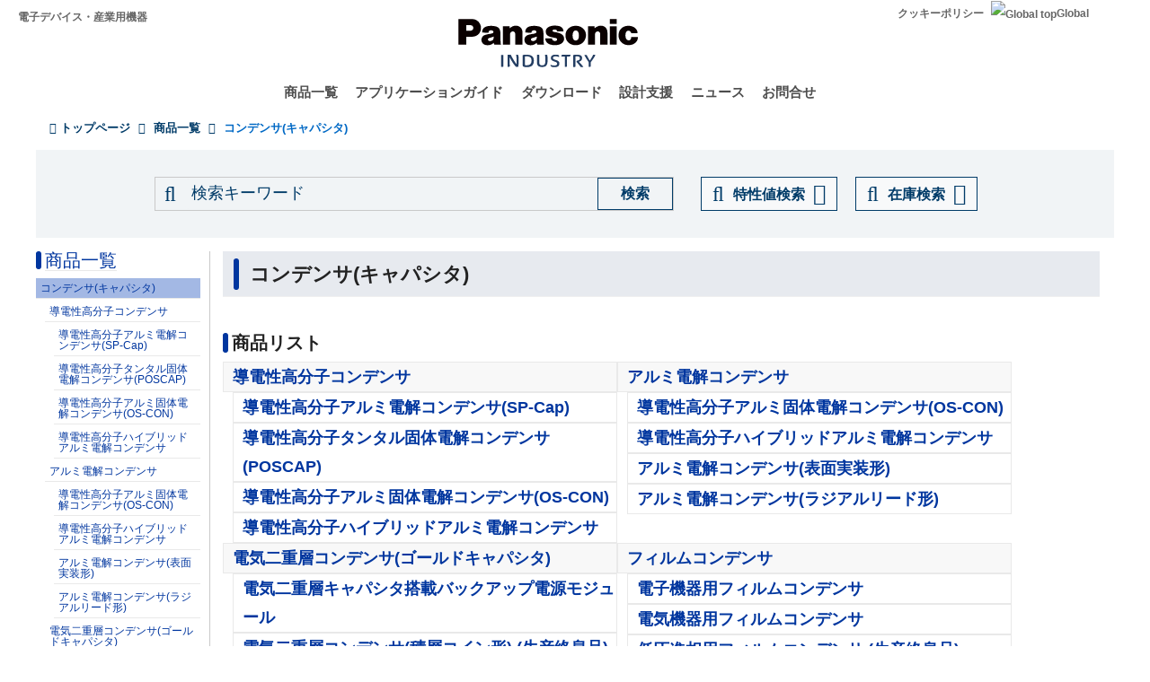

--- FILE ---
content_type: application/x-javascript; charset=utf-8
request_url: https://cookie.sync.usonar.jp/v1/cs?url=https%3A%2F%2Findustrial.panasonic.com%2Fjp%2Fproducts%2Fcapacitors&ref=&cb_name=usonarCallback&uuid=a654a564-b3ab-46c2-acca-bee852b95ffc&client_id=9x5BpEgjqFW6P6jN&v=1.0.0&cookies=%7B%22_gcl_au%22%3A%221.1.509805681.1763823588%22%7D&cb=1763823590557
body_size: 120
content:
usonarCallback({"uuid":"a654a564-b3ab-46c2-acca-bee852b95ffc"})
